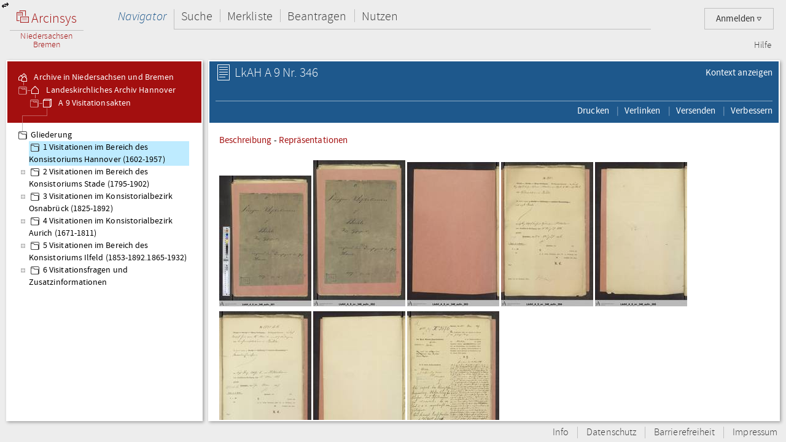

--- FILE ---
content_type: text/html;charset=UTF-8
request_url: https://www.arcinsys.niedersachsen.de/arcinsys/detailAction.action?detailid=v6112687
body_size: 58286
content:
<!DOCTYPE HTML>





<html class="no-js" lang="de">
<head>
<meta http-equiv="Content-Type" content="text/html; charset=utf-8" />







        <script type="text/javascript" src="/arcinsys/struts/js/base/jquery-2.2.4.min.js"></script>
        <script type="text/javascript" src="/arcinsys/struts/js/base/jquery-ui.min.js?s2j=4.0.3"></script>
            <script type="text/javascript"
                    src="/arcinsys/struts/i18n/datepicker-de.min.js?s2j=4.0.3"></script>
<script type="text/javascript" src="/arcinsys/struts/js/plugins/jquery.form.min.js?s2j=4.0.3"></script>
<script type="text/javascript" src="/arcinsys/struts/js/plugins/jquery.subscribe.min.js?s2j=4.0.3"></script>

<script type="text/javascript" src="/arcinsys/struts/js/struts2/jquery.struts2.min.js?s2j=4.0.3"></script>

<script type="text/javascript">
    $(function () {
        jQuery.struts2_jquery.version = "4.0.3";
        jQuery.struts2_jquery.loadAtOnce = true;
        jQuery.scriptPath = "/arcinsys/struts/";
        jQuery.struts2_jquery.local = "de";
        jQuery.struts2_jquery.gridLocal = "de";
        jQuery.struts2_jquery.timeLocal = "de";
        jQuery.struts2_jquery.datatablesLocal = "de";
        jQuery.ajaxSettings.traditional = true;

        jQuery.ajaxSetup({
            cache: false
        });

        jQuery.struts2_jquery.require("js/struts2/jquery.ui.struts2.min.js?s2j=4.0.3");

    });
</script>

        <link id="jquery_theme_link" rel="stylesheet"
              href="/arcinsys/template/themes/bootstrap/jquery-ui.css?s2j=4.0.3"
              type="text/css"/>

<title>LkAH   A 9 Nr. 346 - B&uuml;hle: Visitationsakten - Arcinsys Detailseite</title>

	
	
		<link rel="stylesheet" href="/arcinsys/styles/style.min.css?v=26.10" type="text/css" />
        <link rel="stylesheet" href="/arcinsys/styles/print.css?v=26.10" type="text/css" media="print" />
		<script src="/arcinsys/jscript/script.min.js?v=26.10" type="text/javascript"></script>
	
    <script type="text/javascript">
    $(function() { ArcinsysConfig.init({
    	contextPath : '/arcinsys/',
		ajaxAnzAntragNichtGenehmigt: '/arcinsys/system/ajaxAnzAntragNichtGenehmigt.action',
		ajaxAnzBestellungNoDruckdatum: '/arcinsys/system/ajaxAnzBestellungNoDruckdatum.action'
    }); });
    $.ui.dialog.prototype.options.closeText = '';
    $(function() { 
    	initBadges();
	});
    </script>
	<style>
		 html.js #noscript { display: none; }
		 .no-displaytable .oldbrowserwarning { display: block; }
		 .displaytable .oldbrowserwarning { display: none; }
	</style>
	<script type="text/javascript" src="/arcinsys/jscript/modernizr-custom.js"></script>

	
	 


  
	<link href="/arcinsys/images/arcinsys.png" rel="apple-touch-icon" />
   <link href="/arcinsys/images/favicon.ico?v2" rel="shortcut icon" type="image/x-icon"/>
	<link rel="apple-touch-icon" sizes="180x180" href="/arcinsys/images/favicons/apple-touch-icon.png">
	<link rel="icon" type="image/png" sizes="32x32" href="/arcinsys/images/favicons/favicon-32x32.png">
	<link rel="icon" type="image/png" sizes="16x16" href="/arcinsys/images/favicons/favicon-16x16.png">
	<link rel="manifest" href="/arcinsys/images/favicons/site.webmanifest">
	<link rel="mask-icon" href="/arcinsys/images/favicons/safari-pinned-tab.svg" >
	<meta name="apple-mobile-web-app-title" content="Arcinsys">
	<meta name="application-name" content="Arcinsys">
	<meta name="msapplication-TileColor" content="#fcfcfc">
	<meta name="theme-color" content="#ffffff">
	<meta name="msapplication-config" content="browserconfig.xml" />
	
	
	
	

	<link title="Arcinsys" type="application/opensearchdescription+xml" rel="search" href="/arcinsys/opensearch">
	
	
    
    <meta name="description" content="B&uuml;hle: Visitationsakten, Arcinsys ist ein Archivinformationssystem der Landesarchive Hessen und Niedersachsen mit einer Onlinesuche f&uuml;r Archivalien und Funktionen f&uuml;r alle archivischen Aufgabenbereiche." />

    <script type="text/javascript" >
                var documentTitleForMatomo = "Arcinsys Detailseite - Verzeichnung - LkAH/Bestand 8594/Stueck 6107453/Verzeichnung 6112687";
            </script>
        

</head>
<body>
 <div id="indicator" >
	<div id="navloadergif" style="z-index: 21; width: 200px; height: 20px; margin: auto; position: absolute; top: 0; right: 0; bottom: 0; left: 0; background: none;"><img src="/arcinsys/images/ajax-loader.gif" title="loading" alt="loading"/></div>
 </div>
    
	<div id="hiddenDiv">
		<!-- Menu-Panel begin -->


		
		
		
		
	    	


     







    


    


    


    
    



<div id="menu-panel" class="menu-panel header">
    <h4 class="logo nla">
        <a id="start" href="/arcinsys/extendnavigator.action?id=-1&amp;bezeichnung="><span class="logo-w1"><img src="/arcinsys/images/logo.png"/>&nbsp;Arcinsys</span>
            <span class="logo-line"></span>
            <span class="logo-w2" style="white-space: nowrap">
            
                Niedersachsen<br>Bremen
            
            
            </span></a>
    </h4>
    <div id="top_right_menu" class="user-menu">
    	<div style="float: left;width:40px; padding-right:10px"> 
		</div>
    
    <div style="float: right;">
		
    
        <a href="#" class="user-menu-trigger">
             Anmelden
            <span class="icon-arrow"></span>
            <!--<span class="message-indicator">0</span>-->
        </a>
        <div class="panel">
            <div class="inner">
                <div class="user-actions">
                    <script type="text/javascript">
                    var loginpwCloseButton          = 'Schließen',
                    passwordForgottenUrl            = '/arcinsys/passwordForgotten.action',
                    passwordForgottenTitle          = 'Sie haben Ihr Passwort vergessen?',
                    passwordForgottenSubmitButton   = 'Absenden',
                    registerDialogTitle             = 'Registrierung',
                    registerDialogSubmitButton      = 'Registrieren',
                    imUrl                           = '/arcinsys/im',
                    loginText                       = 'Anmelden',
                    loginAjaxImg                    = '<span class="jumping-dots"><span class="dot-1">.</span><span class="dot-2">.</span><span class="dot-3">.</span></span>';
                    


                    $(function() {
                        
                        initRegisterDialog();
                        initForgotPasswordDialog();

                        $(window).resize(function() {
                            $('#registerclickdialog').dialog('option', 'position', {my: 'center', at: 'center', of: window});
                        });
                        $('#loginusername, #loginpassword').on('keydown', function(e) {
                            if (e.keyCode == 13) {
                            	submitLogin();
                            }
                        });
                        
                        $('#pwdforgottenclickdialog').on('keydown', function(e) {
                        	if ($(e.target).attr('name') === 'userName' && e.keyCode == 13) {
                        		forgotPasswordSubmit();
                        		return false;
                        	}
                        });
                        
                        
                    });
                    
                    function showLoginServerUnavailable() {
                    	$('#loginShowUnavailable').show();
                    	$('#loginbutton').html(loginText).attr('disabled', false);
                    }
                    
                    function submitLogin() {                    	
                    	$('#loginbutton').html(loginAjaxImg).attr('disabled', true);

                    	$.get(imUrl)
                        .done(function(data) {
                            if (data  && data.imtoken) {
                               $('#csrf_token').val(data.imtoken).attr('name', data.imname);
                               $('#f1').submit();
                            } else {
                                showLoginServerUnavailable();
                            }
                        })
                        .fail(function() {
                            showLoginServerUnavailable();
                        });
                    }
                    </script>
                    <div id="registerclickdialog"> </div>
                    <p><a href="#" onClick="initRegisterDialog(); openRegisterDialog('/arcinsys/');">Registrieren</a></p>
                    <div id="pwdforgottenclickdialog"> </div>
                    <p><a href="#" onClick="initForgotPasswordDialog(); openForgotPasswordDialog();">Passwort vergessen</a></p>
                    
                    
                        
                    

                    <div style="display:none;">
                    <div id="loginclickdialog"
>

                        <form name='f1' action="/arcinsys/login" method="post" id="f1">
                            <input type="hidden" id="csrf_token" name="_csrf"/>
                            
                            <div id="loginShowUnavailable" style="display: none;">
                                <div   class="ui-state-error ui-corner-all" style="margin-bottom: 0px;">
                                <p><span class="ui-icon ui-icon-alert" style="float: left; margin-right: .3em;"></span>
                                     &nbsp;Server reagiert nicht, bitte versuchen Sie es später erneut.
                                </p>
                                </div>
                            </div>
                            <fieldset class="formfieldset" style="margin-top: 0">
                               <div class="grid-row">
                                   <div class="grid-col c3-3">
                                       <p class="field-text">
                                           <label>Bitte geben Sie Ihre Anwenderkennung ein.</label>
                                           <input type="text" size="54" maxlength="50" name="username" id="loginusername"/>
                                       </p>
                                   </div>
                               </div>
                               <div class="grid-row">
                                   <div class="grid-col c3-3">
                                       <p class="field-text">
                                           <label>
                                                <span style="float: left; margin-bottom: 0.307145em">Passwort</span>
                                                <span style="float: right; margin-bottom: 0.307145em">
                                                    <a href="#" onclick="$('#loginclickdialog').dialog('close'); initForgotPasswordDialog(); openForgotPasswordDialog();" tabindex="-1">
                                                        Passwort vergessen?
                                                    </a>
                                                </span>
                                                <span style="clear: both; margin-bottom: 0.307145em"></span>
                                           </label>
                                           <input type="password"  size="54" maxlength="20" name="password" id="loginpassword" />
                                       </p>
                                   </div>
                               </div>
                            </fieldset>
                        </form>
                    </div>
<script type='text/javascript'>
jQuery(document).ready(function () { 
	var options_loginclickdialog = {};
	options_loginclickdialog.height = "auto";
	options_loginclickdialog.width = "auto";
	options_loginclickdialog.minHeight = 260;
	options_loginclickdialog.title = "Anmeldung";
	options_loginclickdialog.buttons = [{ 'text' : 'Anmelden', 'click' : function() { submitLogin(); }, 'id' : 'loginbutton' }];
	options_loginclickdialog.resizable = true;
	options_loginclickdialog.autoOpen = false;
	options_loginclickdialog.modal = true;
	options_loginclickdialog.onclosetopics = "dialogclosetopic";
	options_loginclickdialog.jqueryaction = "dialog";
	options_loginclickdialog.id = "loginclickdialog";
	options_loginclickdialog.href = "#";

jQuery.struts2_jquery_ui.bind(jQuery('#loginclickdialog'),options_loginclickdialog);

 });  
</script>

                    </div>
                    <p><a id="login_link" onCloseTopics="dialogclosetopic">
                      Anmelden
                      </a>
<script type='text/javascript'>
jQuery(document).ready(function () { 
	var options_login_link = {};
	options_login_link.opendialog = "loginclickdialog";
	options_login_link.jqueryaction = "anchor";
	options_login_link.id = "login_link";
	options_login_link.href = "#";

jQuery.struts2_jquery.bind(jQuery('#login_link'),options_login_link);

 });  
</script></p>
                </div>
            </div>
        </div>
    </div>
    </div>

    <div id="top_left_menu" class="nav-container">
        <ul class="nav-main cf">
            <li>
                <a id="navigator" href="/arcinsys/start.action">Navigator</a>
                <div class="panel nothover">
                    <ul class="nav-sub cf">
                        <li class="hidden"><a id="detail" href="/arcinsys/detailAction.action"></a></li>
                        <li class="hidden"><a id="startMenu" href="/arcinsys/detailAction.action"></a></li>
                    </ul>
                </div>
            </li>
            <li>
                <a id="suche" href="/arcinsys/einfachesuche.action">Suche</a>
                <div class="panel">
                    <ul class="nav-sub cf">
                        <li>
                            <a id="einfachesuche" href="/arcinsys/einfachesuche.action">Einfache Suche</a>
                        </li>
                         <li>
                            <a id="signatursuche" href="/arcinsys/signatursuche.action">Signatur-Suche</a>
                        </li>
                        <li>
                            <a id="expertsuche" href="/arcinsys/expertsuchenStart.action?navigatorid=0">Erweiterte Suche</a>
                        </li>
                        <li class="hidden">
                            <a id="sucheresult" href="/arcinsys/detailAction.action"></a>
                        </li>
                        <li class="hidden">
                            <a id="einfachsuchen" href="/arcinsys/detailAction.action"></a>
                        </li>
                    </ul>
                </div>
            </li>
            <li>
                <a id="bestellen" href="/arcinsys/nutzer/merkzettel.action">Merkliste</a>
            </li>
            <li>
                <a id="antrag" href="/arcinsys/nutzer/meineNutzungsAntraege.action">Beantragen</a>
            </li>
            <li>
                <a id="lesesaal" href="/arcinsys/nutzer/meineBestellungen.action">Nutzen</a>
            </li>
        </ul>
    </div>
    <div class="nav-meta-container">
        <ul class="nav-meta">
            <li><a id="helpwizard" href="/arcinsys/helpwizard.action">Hilfe</a></li>
        </ul>
    </div>
</div>
<script type="text/javascript">
		$.subscribe('dialogclosetopic', function(event, data) {
               var el = document.getElementById("loginError");
               if (el) {
            	   $(el).remove();
               }
    	});
	</script>


		

		<!-- Menu-Panel end -->
		<a href="javascript:toggleVisibility()" class="ui-corner-all ui-icon ui-icon-transferthick-e-w dialogButtonClass1"></a>
		<!-- Navigation-Panel begin -->

		
			<div id="navigation-panel" class="navigation-panel navigation-panel-open">
				






	


	


        
        


        
        


    


<div class="navigation-panel-header">
	<div id="contextpath" style="display:none">/arcinsys/</div>
	<ul class="breadcrumb-tree">
		<li>
			<a href="/arcinsys/extendnavigator.action?id=-1&amp;bezeichnung="><ins class="jstree-icon-custom"></ins>
				Archive in Niedersachsen und Bremen</a>
		</li>
		
			<li>
				<a href="/arcinsys/extendnavigator.action?id=-2&amp;bezeichnung=" class="jstree-top-custom"><ins class="jstree-icon-custom-archiv"></ins>
					Landeskirchliches Archiv Hannover</a>
			</li>
		
		
			<li>
				<a href="/arcinsys/detailAction.action?detailid=b8594" class="jstree-top-custom" title="Detailseite"><ins class="jstree-icon-custom-bestand"></ins>
					A 9  Visitationsakten</a>
			</li>
		
	</ul>
</div>
<div id="selected_node" style="display:none">g272035</div>
<script type='text/javascript'>
jQuery(document).ready(function () { 
	jQuery.struts2_jquery.require("js/struts2/jquery.tree.struts2"+jQuery.struts2_jquery.minSuffix+".js");
 });
</script>
<div id="navigation">
	<ul>
	</ul>
</div>
<script type='text/javascript'>
jQuery(document).ready(function () { 
	var options_navigation = {};
	options_navigation.url = "/arcinsys/navigatorjson.action?suggestedgid=";
	options_navigation.nodeHref = "/arcinsys/ajaxlist.action?page=1";
	options_navigation.nodeHrefParamName = "nodeid";

	options_navigation.jqueryaction = "tree";
	options_navigation.id = "navigation";

	jQuery.struts2_jquery_tree.bind(jQuery('#navigation'),options_navigation);
 });
</script>

<script type="text/javascript">
var runOnceNavLoadComplete = false;
$(document).ready(function() {
	$.jstree.defaults.core.themes.url = false;
	$.jstree.defaults.core.themes.name = "custom";
	$('#navigation').addClass("jstree-custom").removeClass("jstree-default");
    
    var navigatorAjaxUrl = '/arcinsys/ajaxlist.action?page=1&nodeid=';
    $('#navigation').on('select_node.jstree', function(evt, data) { 
    	showIndicateDiv();
    	closePopover();
    	destroyDialogs();
    	 
    	var id = data.node.a_attr["data-aid"]; 
    	$('#data-panel').load(navigatorAjaxUrl + id, function() {
    		hideIndicatorDiv();
            refreshTableToogleOnClick();
    	});
    	
    	
    	if (data.instance.get_parent(data.node) !== '#') {
    		   data.instance.toggle_node(data.node);
    	}
    });    
    
    
    $('#navigation').on('ready.jstree', function(evt, data) {
        var selectedNode = $('#selected_node').text();
        if(selectedNode.length > 0 && !runOnceNavLoadComplete) {
            var node = $('#' + selectedNode + ' > a:first');
            node.addClass('jstree-clicked');
            runOnceNavLoadComplete = true;
        }	
    });


});
</script>

			</div>
		
		
		
		<!-- Navigation-Panel end -->
		<!-- Data-Panel begin -->

		
			<div id="data-panel" class="data-panel data-panel-normal">
				
    <input type="hidden" name="pageName" value="detail" id="pageName"/><div class="data-panel-header">

        <div class="content-header-first-row">
            <div class="page-tools">
                <ul class="cf">
                    <li>
                            <a href="/arcinsys/list.action?nodeid=g272035&page=1"><span class="ui-button-text"> Kontext anzeigen</span></a></li>
                    </ul>
            </div>

            <div class="content-title">
                <h1>
                    <span class="icon-26-light-verzeichnung"></span>
                        LkAH   A 9 Nr. 346</h1>
            </div>
        </div>

        <div class="content-header-second-row">
        <div class="content-tools">
            <ul class="cf">
                <li>
                    <a href="/arcinsys/windowprintdetail.action?detailid=v6112687" target="_blank"><span class="ui-button-text"> Drucken</span></a></li>
                <li>
                    <div style="display:none;">
                    <div id="verlinkenDialog"
>
<fieldset class="formfieldset">
                            <div class="grid-row">
                                <div class="grid-col c3-3">
                                    <p class="field-text">
                                        <input type="text" value="https://www.arcinsys.niedersachsen.de/arcinsys/detailAction?detailid=v6112687" id="verlinkenInput" size="48"
                                        onclick="this.select();" readonly="readonly">
                                    </p>
                                    <button class="formbutton clipboard" data-clipboard-target="#verlinkenInput" title="Kopiert den Link in die Zwischenablage">
                                        <span class="copytext" data-text-default="Link kopieren" data-text-copied="Link kopiert!">Link kopieren</span>&nbsp;
                                        <img src="/arcinsys/images/Submit_20_gruen.png" alt="Link kopiert!" class="clipboard_img" style="display: none; margin-bottom: -5px;"/>
                                    </button>
                                </div>
                            </div>
                        </fieldset>
                    </div>
<script type='text/javascript'>
jQuery(document).ready(function () { 
	var options_verlinkenDialog = {};
	options_verlinkenDialog.width = 450;
	options_verlinkenDialog.minWidth = 300;
	options_verlinkenDialog.title = "Mit dieser Seite verlinken";
	options_verlinkenDialog.buttons = [{'text': 'Schließen', 'click': function() { $('#verlinkenDialog').dialog('close'); resetCopyButton(); }, 'class': 'linkToButtonGrey' }];
	options_verlinkenDialog.autoOpen = false;
	options_verlinkenDialog.modal = true;
	options_verlinkenDialog.jqueryaction = "dialog";
	options_verlinkenDialog.id = "verlinkenDialog";
	options_verlinkenDialog.href = "#";

jQuery.struts2_jquery_ui.bind(jQuery('#verlinkenDialog'),options_verlinkenDialog);

 });  
</script>
</div>
                    <a id="anchor_328708130"><span class="ui-button-text"> Verlinken</span>
                    </a>
<script type='text/javascript'>
jQuery(document).ready(function () { 
	var options_anchor_328708130 = {};
	options_anchor_328708130.opendialog = "verlinkenDialog";
	options_anchor_328708130.jqueryaction = "anchor";
	options_anchor_328708130.id = "anchor_328708130";
	options_anchor_328708130.href = "#";

jQuery.struts2_jquery.bind(jQuery('#anchor_328708130'),options_anchor_328708130);

 });  
</script></li>
                <li>
                    <div id="versendenDialog"> </div>
                    <a href="#" id="openVersendenDialog">
                        <span class="ui-button-text"> Versenden</span>
                    </a>
                </li>
                <li>
                    <div id="verbessernDialog"> </div>
                    <a href="#" id="openVerbessernDialog">
                        <span class="ui-button-text"> Verbessern</span>
                    </a>
                </li>
                </ul>
        </div>
        </div>
    </div>

    <div class="data-panel-content">

         <span id='merkenerrorID_0' onclick='cleanMsg("merkenerrorID_0")'></span>
        <span id='errorID_1' onclick='cleanMsg("errorID_1")'></span>

        <div id="merkenMsg"></div>
        <div id="detailjumplinks">
            <a href="#metaheader">Beschreibung</a>
            
                - <a href="#repheader">Repräsentationen</a>
            </div>
        




    
        
    





    
    <div class="cf divWorkingArea digidiv">
        <div class="digiDivUpperContainer">
            
                
                
                    <a href="/arcinsys/digitalisatViewer.action?detailid=v6112687&selectId=16578341" title="Arcinsys Betrachter im neuen Fenster öffnen" target="_blank" data-idx="0" >
                        <img src="https://www.arcinsys-digitalisate.niedersachsen.de/lkah/a_9/nr._346/thumbs/lkah_a_9_nr._346_aufn._001.jpg"/>
                    </a>
                
                
            
                
                
                    <a href="/arcinsys/digitalisatViewer.action?detailid=v6112687&selectId=16578270" title="Arcinsys Betrachter im neuen Fenster öffnen" target="_blank" data-idx="1" >
                        <img src="https://www.arcinsys-digitalisate.niedersachsen.de/lkah/a_9/nr._346/thumbs/lkah_a_9_nr._346_aufn._002.jpg"/>
                    </a>
                
                
            
                
                
                    <a href="/arcinsys/digitalisatViewer.action?detailid=v6112687&selectId=16578378" title="Arcinsys Betrachter im neuen Fenster öffnen" target="_blank" data-idx="2" >
                        <img src="https://www.arcinsys-digitalisate.niedersachsen.de/lkah/a_9/nr._346/thumbs/lkah_a_9_nr._346_aufn._003.jpg"/>
                    </a>
                
                
            
                
                
                    <a href="/arcinsys/digitalisatViewer.action?detailid=v6112687&selectId=16578294" title="Arcinsys Betrachter im neuen Fenster öffnen" target="_blank" data-idx="3" >
                        <img src="https://www.arcinsys-digitalisate.niedersachsen.de/lkah/a_9/nr._346/thumbs/lkah_a_9_nr._346_aufn._004.jpg"/>
                    </a>
                
                
            
                
                
                    <a href="/arcinsys/digitalisatViewer.action?detailid=v6112687&selectId=16578237" title="Arcinsys Betrachter im neuen Fenster öffnen" target="_blank" data-idx="4" >
                        <img src="https://www.arcinsys-digitalisate.niedersachsen.de/lkah/a_9/nr._346/thumbs/lkah_a_9_nr._346_aufn._005.jpg"/>
                    </a>
                
                
            
                
                
                    <a href="/arcinsys/digitalisatViewer.action?detailid=v6112687&selectId=16578345" title="Arcinsys Betrachter im neuen Fenster öffnen" target="_blank" data-idx="5" >
                        <img src="https://www.arcinsys-digitalisate.niedersachsen.de/lkah/a_9/nr._346/thumbs/lkah_a_9_nr._346_aufn._006.jpg"/>
                    </a>
                
                
            
                
                
                    <a href="/arcinsys/digitalisatViewer.action?detailid=v6112687&selectId=16578476" title="Arcinsys Betrachter im neuen Fenster öffnen" target="_blank" data-idx="6" >
                        <img src="https://www.arcinsys-digitalisate.niedersachsen.de/lkah/a_9/nr._346/thumbs/lkah_a_9_nr._346_aufn._007.jpg"/>
                    </a>
                
                
            
                
                
                    <a href="/arcinsys/digitalisatViewer.action?detailid=v6112687&selectId=16578239" title="Arcinsys Betrachter im neuen Fenster öffnen" target="_blank" data-idx="7" >
                        <img src="https://www.arcinsys-digitalisate.niedersachsen.de/lkah/a_9/nr._346/thumbs/lkah_a_9_nr._346_aufn._008.jpg"/>
                    </a>
                
                
            
                
                
                
                    
                        
                        <div>
                            <a href="#" title="Alle Digitalisate anzeigen..." onClick="showDigitalisate(this)">
                                Alle Digitalisate anzeigen...
                            </a>
                            <script type="text/javascript">
                                function showDigitalisate(l) {
                                    $('.digiDivUpperContainer img').each(function(item) {$(this).attr('src', $(this).data('src')).show();});
                                    $(l).parent().hide();
                                    //
                                    $('#buttonMoreDigitalisate').append('<p>Weitere Digitalisate finden Sie mit einem Klick auf den Button.</p>');
                                    //
                                }
                            </script>
                        </div>
                    
                    <a href="/arcinsys/digitalisatViewer.action?detailid=v6112687&selectId=16578509" title="Arcinsys Betrachter im neuen Fenster öffnen" target="_blank" data-idx="8">
                        <img data-src="https://www.arcinsys-digitalisate.niedersachsen.de/lkah/a_9/nr._346/thumbs/lkah_a_9_nr._346_aufn._009.jpg" style="display:none;"/>
                    </a>
                
            
                
                
                
                    
                    <a href="/arcinsys/digitalisatViewer.action?detailid=v6112687&selectId=16578526" title="Arcinsys Betrachter im neuen Fenster öffnen" target="_blank" data-idx="9">
                        <img data-src="https://www.arcinsys-digitalisate.niedersachsen.de/lkah/a_9/nr._346/thumbs/lkah_a_9_nr._346_aufn._010.jpg" style="display:none;"/>
                    </a>
                
            
                
                
                
                    
                    <a href="/arcinsys/digitalisatViewer.action?detailid=v6112687&selectId=16578314" title="Arcinsys Betrachter im neuen Fenster öffnen" target="_blank" data-idx="10">
                        <img data-src="https://www.arcinsys-digitalisate.niedersachsen.de/lkah/a_9/nr._346/thumbs/lkah_a_9_nr._346_aufn._011.jpg" style="display:none;"/>
                    </a>
                
            
                
                
                
                    
                    <a href="/arcinsys/digitalisatViewer.action?detailid=v6112687&selectId=16578305" title="Arcinsys Betrachter im neuen Fenster öffnen" target="_blank" data-idx="11">
                        <img data-src="https://www.arcinsys-digitalisate.niedersachsen.de/lkah/a_9/nr._346/thumbs/lkah_a_9_nr._346_aufn._012.jpg" style="display:none;"/>
                    </a>
                
            
                
                
                
                    
                    <a href="/arcinsys/digitalisatViewer.action?detailid=v6112687&selectId=16578260" title="Arcinsys Betrachter im neuen Fenster öffnen" target="_blank" data-idx="12">
                        <img data-src="https://www.arcinsys-digitalisate.niedersachsen.de/lkah/a_9/nr._346/thumbs/lkah_a_9_nr._346_aufn._013.jpg" style="display:none;"/>
                    </a>
                
            
                
                
                
                    
                    <a href="/arcinsys/digitalisatViewer.action?detailid=v6112687&selectId=16578529" title="Arcinsys Betrachter im neuen Fenster öffnen" target="_blank" data-idx="13">
                        <img data-src="https://www.arcinsys-digitalisate.niedersachsen.de/lkah/a_9/nr._346/thumbs/lkah_a_9_nr._346_aufn._014.jpg" style="display:none;"/>
                    </a>
                
            
                
                
                
                    
                    <a href="/arcinsys/digitalisatViewer.action?detailid=v6112687&selectId=16578431" title="Arcinsys Betrachter im neuen Fenster öffnen" target="_blank" data-idx="14">
                        <img data-src="https://www.arcinsys-digitalisate.niedersachsen.de/lkah/a_9/nr._346/thumbs/lkah_a_9_nr._346_aufn._015.jpg" style="display:none;"/>
                    </a>
                
            
                
                
                
                    
                    <a href="/arcinsys/digitalisatViewer.action?detailid=v6112687&selectId=16578303" title="Arcinsys Betrachter im neuen Fenster öffnen" target="_blank" data-idx="15">
                        <img data-src="https://www.arcinsys-digitalisate.niedersachsen.de/lkah/a_9/nr._346/thumbs/lkah_a_9_nr._346_aufn._016.jpg" style="display:none;"/>
                    </a>
                
            
                
                
                
                    
                    <a href="/arcinsys/digitalisatViewer.action?detailid=v6112687&selectId=16578344" title="Arcinsys Betrachter im neuen Fenster öffnen" target="_blank" data-idx="16">
                        <img data-src="https://www.arcinsys-digitalisate.niedersachsen.de/lkah/a_9/nr._346/thumbs/lkah_a_9_nr._346_aufn._017.jpg" style="display:none;"/>
                    </a>
                
            
                
                
                
                    
                    <a href="/arcinsys/digitalisatViewer.action?detailid=v6112687&selectId=16578272" title="Arcinsys Betrachter im neuen Fenster öffnen" target="_blank" data-idx="17">
                        <img data-src="https://www.arcinsys-digitalisate.niedersachsen.de/lkah/a_9/nr._346/thumbs/lkah_a_9_nr._346_aufn._018.jpg" style="display:none;"/>
                    </a>
                
            
                
                
                
                    
                    <a href="/arcinsys/digitalisatViewer.action?detailid=v6112687&selectId=16578424" title="Arcinsys Betrachter im neuen Fenster öffnen" target="_blank" data-idx="18">
                        <img data-src="https://www.arcinsys-digitalisate.niedersachsen.de/lkah/a_9/nr._346/thumbs/lkah_a_9_nr._346_aufn._019.jpg" style="display:none;"/>
                    </a>
                
            
                
                
                
                    
                    <a href="/arcinsys/digitalisatViewer.action?detailid=v6112687&selectId=16578479" title="Arcinsys Betrachter im neuen Fenster öffnen" target="_blank" data-idx="19">
                        <img data-src="https://www.arcinsys-digitalisate.niedersachsen.de/lkah/a_9/nr._346/thumbs/lkah_a_9_nr._346_aufn._020.jpg" style="display:none;"/>
                    </a>
                
            
                
                
                
                    
                    <a href="/arcinsys/digitalisatViewer.action?detailid=v6112687&selectId=16578503" title="Arcinsys Betrachter im neuen Fenster öffnen" target="_blank" data-idx="20">
                        <img data-src="https://www.arcinsys-digitalisate.niedersachsen.de/lkah/a_9/nr._346/thumbs/lkah_a_9_nr._346_aufn._021.jpg" style="display:none;"/>
                    </a>
                
            
                
                
                
                    
                    <a href="/arcinsys/digitalisatViewer.action?detailid=v6112687&selectId=16578400" title="Arcinsys Betrachter im neuen Fenster öffnen" target="_blank" data-idx="21">
                        <img data-src="https://www.arcinsys-digitalisate.niedersachsen.de/lkah/a_9/nr._346/thumbs/lkah_a_9_nr._346_aufn._022.jpg" style="display:none;"/>
                    </a>
                
            
                
                
                
                    
                    <a href="/arcinsys/digitalisatViewer.action?detailid=v6112687&selectId=16578273" title="Arcinsys Betrachter im neuen Fenster öffnen" target="_blank" data-idx="22">
                        <img data-src="https://www.arcinsys-digitalisate.niedersachsen.de/lkah/a_9/nr._346/thumbs/lkah_a_9_nr._346_aufn._023.jpg" style="display:none;"/>
                    </a>
                
            
                
                
                
                    
                    <a href="/arcinsys/digitalisatViewer.action?detailid=v6112687&selectId=16578355" title="Arcinsys Betrachter im neuen Fenster öffnen" target="_blank" data-idx="23">
                        <img data-src="https://www.arcinsys-digitalisate.niedersachsen.de/lkah/a_9/nr._346/thumbs/lkah_a_9_nr._346_aufn._024.jpg" style="display:none;"/>
                    </a>
                
            
                
                
                
                    
                    <a href="/arcinsys/digitalisatViewer.action?detailid=v6112687&selectId=16578419" title="Arcinsys Betrachter im neuen Fenster öffnen" target="_blank" data-idx="24">
                        <img data-src="https://www.arcinsys-digitalisate.niedersachsen.de/lkah/a_9/nr._346/thumbs/lkah_a_9_nr._346_aufn._025.jpg" style="display:none;"/>
                    </a>
                
            
                
                
                
                    
                    <a href="/arcinsys/digitalisatViewer.action?detailid=v6112687&selectId=16578236" title="Arcinsys Betrachter im neuen Fenster öffnen" target="_blank" data-idx="25">
                        <img data-src="https://www.arcinsys-digitalisate.niedersachsen.de/lkah/a_9/nr._346/thumbs/lkah_a_9_nr._346_aufn._026.jpg" style="display:none;"/>
                    </a>
                
            
                
                
                
                    
                    <a href="/arcinsys/digitalisatViewer.action?detailid=v6112687&selectId=16578451" title="Arcinsys Betrachter im neuen Fenster öffnen" target="_blank" data-idx="26">
                        <img data-src="https://www.arcinsys-digitalisate.niedersachsen.de/lkah/a_9/nr._346/thumbs/lkah_a_9_nr._346_aufn._027.jpg" style="display:none;"/>
                    </a>
                
            
                
                
                
                    
                    <a href="/arcinsys/digitalisatViewer.action?detailid=v6112687&selectId=16578251" title="Arcinsys Betrachter im neuen Fenster öffnen" target="_blank" data-idx="27">
                        <img data-src="https://www.arcinsys-digitalisate.niedersachsen.de/lkah/a_9/nr._346/thumbs/lkah_a_9_nr._346_aufn._028.jpg" style="display:none;"/>
                    </a>
                
            
                
                
                
                    
                    <a href="/arcinsys/digitalisatViewer.action?detailid=v6112687&selectId=16578483" title="Arcinsys Betrachter im neuen Fenster öffnen" target="_blank" data-idx="28">
                        <img data-src="https://www.arcinsys-digitalisate.niedersachsen.de/lkah/a_9/nr._346/thumbs/lkah_a_9_nr._346_aufn._029.jpg" style="display:none;"/>
                    </a>
                
            
                
                
                
                    
                    <a href="/arcinsys/digitalisatViewer.action?detailid=v6112687&selectId=16578447" title="Arcinsys Betrachter im neuen Fenster öffnen" target="_blank" data-idx="29">
                        <img data-src="https://www.arcinsys-digitalisate.niedersachsen.de/lkah/a_9/nr._346/thumbs/lkah_a_9_nr._346_aufn._030.jpg" style="display:none;"/>
                    </a>
                
            
                
                
                
                    
                    <a href="/arcinsys/digitalisatViewer.action?detailid=v6112687&selectId=16578416" title="Arcinsys Betrachter im neuen Fenster öffnen" target="_blank" data-idx="30">
                        <img data-src="https://www.arcinsys-digitalisate.niedersachsen.de/lkah/a_9/nr._346/thumbs/lkah_a_9_nr._346_aufn._031.jpg" style="display:none;"/>
                    </a>
                
            
                
                
                
                    
                    <a href="/arcinsys/digitalisatViewer.action?detailid=v6112687&selectId=16578478" title="Arcinsys Betrachter im neuen Fenster öffnen" target="_blank" data-idx="31">
                        <img data-src="https://www.arcinsys-digitalisate.niedersachsen.de/lkah/a_9/nr._346/thumbs/lkah_a_9_nr._346_aufn._032.jpg" style="display:none;"/>
                    </a>
                
            
                
                
                
                    
                    <a href="/arcinsys/digitalisatViewer.action?detailid=v6112687&selectId=16578279" title="Arcinsys Betrachter im neuen Fenster öffnen" target="_blank" data-idx="32">
                        <img data-src="https://www.arcinsys-digitalisate.niedersachsen.de/lkah/a_9/nr._346/thumbs/lkah_a_9_nr._346_aufn._033.jpg" style="display:none;"/>
                    </a>
                
            
                
                
                
                    
                    <a href="/arcinsys/digitalisatViewer.action?detailid=v6112687&selectId=16578335" title="Arcinsys Betrachter im neuen Fenster öffnen" target="_blank" data-idx="33">
                        <img data-src="https://www.arcinsys-digitalisate.niedersachsen.de/lkah/a_9/nr._346/thumbs/lkah_a_9_nr._346_aufn._034.jpg" style="display:none;"/>
                    </a>
                
            
                
                
                
                    
                    <a href="/arcinsys/digitalisatViewer.action?detailid=v6112687&selectId=16578352" title="Arcinsys Betrachter im neuen Fenster öffnen" target="_blank" data-idx="34">
                        <img data-src="https://www.arcinsys-digitalisate.niedersachsen.de/lkah/a_9/nr._346/thumbs/lkah_a_9_nr._346_aufn._035.jpg" style="display:none;"/>
                    </a>
                
            
                
                
                
                    
                    <a href="/arcinsys/digitalisatViewer.action?detailid=v6112687&selectId=16578393" title="Arcinsys Betrachter im neuen Fenster öffnen" target="_blank" data-idx="35">
                        <img data-src="https://www.arcinsys-digitalisate.niedersachsen.de/lkah/a_9/nr._346/thumbs/lkah_a_9_nr._346_aufn._036.jpg" style="display:none;"/>
                    </a>
                
            
                
                
                
                    
                    <a href="/arcinsys/digitalisatViewer.action?detailid=v6112687&selectId=16578422" title="Arcinsys Betrachter im neuen Fenster öffnen" target="_blank" data-idx="36">
                        <img data-src="https://www.arcinsys-digitalisate.niedersachsen.de/lkah/a_9/nr._346/thumbs/lkah_a_9_nr._346_aufn._037.jpg" style="display:none;"/>
                    </a>
                
            
                
                
                
                    
                    <a href="/arcinsys/digitalisatViewer.action?detailid=v6112687&selectId=16578280" title="Arcinsys Betrachter im neuen Fenster öffnen" target="_blank" data-idx="37">
                        <img data-src="https://www.arcinsys-digitalisate.niedersachsen.de/lkah/a_9/nr._346/thumbs/lkah_a_9_nr._346_aufn._038.jpg" style="display:none;"/>
                    </a>
                
            
                
                
                
                    
                    <a href="/arcinsys/digitalisatViewer.action?detailid=v6112687&selectId=16578470" title="Arcinsys Betrachter im neuen Fenster öffnen" target="_blank" data-idx="38">
                        <img data-src="https://www.arcinsys-digitalisate.niedersachsen.de/lkah/a_9/nr._346/thumbs/lkah_a_9_nr._346_aufn._039.jpg" style="display:none;"/>
                    </a>
                
            
                
                
                
                    
                    <a href="/arcinsys/digitalisatViewer.action?detailid=v6112687&selectId=16578436" title="Arcinsys Betrachter im neuen Fenster öffnen" target="_blank" data-idx="39">
                        <img data-src="https://www.arcinsys-digitalisate.niedersachsen.de/lkah/a_9/nr._346/thumbs/lkah_a_9_nr._346_aufn._040.jpg" style="display:none;"/>
                    </a>
                
            
                
                
                
                    
                    <a href="/arcinsys/digitalisatViewer.action?detailid=v6112687&selectId=16578511" title="Arcinsys Betrachter im neuen Fenster öffnen" target="_blank" data-idx="40">
                        <img data-src="https://www.arcinsys-digitalisate.niedersachsen.de/lkah/a_9/nr._346/thumbs/lkah_a_9_nr._346_aufn._041.jpg" style="display:none;"/>
                    </a>
                
            
                
                
                
                    
                    <a href="/arcinsys/digitalisatViewer.action?detailid=v6112687&selectId=16578339" title="Arcinsys Betrachter im neuen Fenster öffnen" target="_blank" data-idx="41">
                        <img data-src="https://www.arcinsys-digitalisate.niedersachsen.de/lkah/a_9/nr._346/thumbs/lkah_a_9_nr._346_aufn._042.jpg" style="display:none;"/>
                    </a>
                
            
                
                
                
                    
                    <a href="/arcinsys/digitalisatViewer.action?detailid=v6112687&selectId=16578363" title="Arcinsys Betrachter im neuen Fenster öffnen" target="_blank" data-idx="42">
                        <img data-src="https://www.arcinsys-digitalisate.niedersachsen.de/lkah/a_9/nr._346/thumbs/lkah_a_9_nr._346_aufn._043.jpg" style="display:none;"/>
                    </a>
                
            
                
                
                
                    
                    <a href="/arcinsys/digitalisatViewer.action?detailid=v6112687&selectId=16578230" title="Arcinsys Betrachter im neuen Fenster öffnen" target="_blank" data-idx="43">
                        <img data-src="https://www.arcinsys-digitalisate.niedersachsen.de/lkah/a_9/nr._346/thumbs/lkah_a_9_nr._346_aufn._044.jpg" style="display:none;"/>
                    </a>
                
            
                
                
                
                    
                    <a href="/arcinsys/digitalisatViewer.action?detailid=v6112687&selectId=16578317" title="Arcinsys Betrachter im neuen Fenster öffnen" target="_blank" data-idx="44">
                        <img data-src="https://www.arcinsys-digitalisate.niedersachsen.de/lkah/a_9/nr._346/thumbs/lkah_a_9_nr._346_aufn._045.jpg" style="display:none;"/>
                    </a>
                
            
                
                
                
                    
                    <a href="/arcinsys/digitalisatViewer.action?detailid=v6112687&selectId=16578417" title="Arcinsys Betrachter im neuen Fenster öffnen" target="_blank" data-idx="45">
                        <img data-src="https://www.arcinsys-digitalisate.niedersachsen.de/lkah/a_9/nr._346/thumbs/lkah_a_9_nr._346_aufn._046.jpg" style="display:none;"/>
                    </a>
                
            
                
                
                
                    
                    <a href="/arcinsys/digitalisatViewer.action?detailid=v6112687&selectId=16578263" title="Arcinsys Betrachter im neuen Fenster öffnen" target="_blank" data-idx="46">
                        <img data-src="https://www.arcinsys-digitalisate.niedersachsen.de/lkah/a_9/nr._346/thumbs/lkah_a_9_nr._346_aufn._047.jpg" style="display:none;"/>
                    </a>
                
            
                
                
                
                    
                    <a href="/arcinsys/digitalisatViewer.action?detailid=v6112687&selectId=16578399" title="Arcinsys Betrachter im neuen Fenster öffnen" target="_blank" data-idx="47">
                        <img data-src="https://www.arcinsys-digitalisate.niedersachsen.de/lkah/a_9/nr._346/thumbs/lkah_a_9_nr._346_aufn._048.jpg" style="display:none;"/>
                    </a>
                
            
                
                
                
                    
                    <a href="/arcinsys/digitalisatViewer.action?detailid=v6112687&selectId=16578532" title="Arcinsys Betrachter im neuen Fenster öffnen" target="_blank" data-idx="48">
                        <img data-src="https://www.arcinsys-digitalisate.niedersachsen.de/lkah/a_9/nr._346/thumbs/lkah_a_9_nr._346_aufn._049.jpg" style="display:none;"/>
                    </a>
                
            
                
                
                
                    
                    <a href="/arcinsys/digitalisatViewer.action?detailid=v6112687&selectId=16578521" title="Arcinsys Betrachter im neuen Fenster öffnen" target="_blank" data-idx="49">
                        <img data-src="https://www.arcinsys-digitalisate.niedersachsen.de/lkah/a_9/nr._346/thumbs/lkah_a_9_nr._346_aufn._050.jpg" style="display:none;"/>
                    </a>
                
            
        </div>
        <div class="cf divWorkingArea digidiv" id="buttonMoreDigitalisate">
            <a href="/arcinsys/digitalisatViewer.action?detailid=v6112687" target="_blank" class="linkToButtonBlue" title=""><img src="/arcinsys/images/dfg_placeholder.png"/>Digitalisate öffnen</a>
        </div>
        
    </div>


<div class="cf divWorkingArea">
                <h4 class="h4Class">
                    <a id="metaheader">Beschreibung: Verzeichnung</a>
                </h4>
                <p class="detailGruppeTitel">
                            Identifikation</p>
                    <p class="detailElementTitel">
                            Titel&nbsp;
                            </p>
                    <p class="detailBeschreibung">
                        Bühle: Visitationsakten</p>
                    <p class="detailElementTitel">
                            Laufzeit&nbsp;
                            </p>
                    <p class="detailBeschreibung">
                        1886-1900</p>
                    </div>
        


<!-- Repräsentationen -->
        <div class="cf divWorkingArea">
                <h4 class="h4Class">
                    <a id="repheader">Repräsentationen</a>
                </h4>
                <table style="width: 95%;" class="ListTable repraesentationTable">
                    <thead class="listThead">
                        <tr>
                            <th style="text-align: left">Aktion</th>
                            <th style="text-align: left">Typ</th>
                            <th style="text-align: left">Bezeichnung</th>
                            <th style="text-align: left">Zugang</th>
                            <th style="text-align: left">Info</th>
                        </tr>
                    </thead>
                    <tr>
                            <td>
                                <a href="/arcinsys/detailAction.action?detailid=r6714097">Detailseite</a></td>
                            <td>
                                <span title="Repräsentation">Original</span>
                            </td>
                            <td>
                                A</td>
                            <td></td>
                            <td>
                                <img src="/arcinsys/images/spacer.png" width="20px" height="20px" alt="" title="" />
                                <img src="/arcinsys/images/spacer.png" width="20px" height="20px" alt="" title="" />
                            </td>

                        </tr>
                    </table>
            </div>
        <!-- Eigenschaften -->
        </div>
<script type="text/javascript" >
    function selectAll() {
        $('#verlinkenInput').select();
    }

    function initVersendenDialog() {
        $('#versendenDialog').dialog({
            'autoOpen': false,
            'title': 'Versenden',
            'buttons': [{
               'text': 'Versenden',
               'click': function(e) {
                   sendVersendenForm();
                   e.preventDefault();
                }
            }, {
                'text' : 'Schließen',
                'class': 'linkToButtonGrey',
                'click': function(e) {
                    $('#versendenDialog').dialog('close');
                    e.preventDefault();
                }
            }],
            'draggable': true,
            'resizeable': false,
            'position': {my: 'center', at: 'center', of: window},
            'height': 400,
            'modal': true,
            'width': 500,
            'minWidth': 500,
            'responsive': false
        });
    }

    function sendVersendenForm() {
        var $form = $('#versendenform');
        $.ajax({
            url: $form.attr('action'),
            type: $form.attr('method'),
            dataType: 'html',
            data: $form.serialize()
        }).success(function(data) {
            $('#versendenDialog').html(data);
            afterVersendenSubmit();
        });
    }

    function sendVerbessernForm() {
        var $form = $('#versendenform');
        $.ajax({
            url: $form.attr('action'),
            type: $form.attr('method'),
            dataType: 'html',
            data: $form.serialize()
        }).success(function(data) {
            $('#versendenDialog').html(data);
            afterVersendenSubmit();
        });
    }

    function afterVersendenSubmit() {
        //entfernt den Versnden Dialog, um mehrfachklicks zu verhindern
        if ($('#versendenform').length == 0) {
            $('#versendenDialog').dialog({
                'buttons': [{
                    'text' : 'Schließen',
                    'class': 'linkToButtonGrey',
                    'click': function(e) {
                        $('#versendenDialog').dialog('close');
                        e.preventDefault();
                    }
                }]
            });
        }
    }

    function sendVerbessernForm() {
        var $form = $('#verbessernform');
        $.ajax({
            url: $form.attr('action'),
            type: $form.attr('method'),
            dataType: 'html',
            data: $form.serialize()
        }).success(function(data) {
            $('#verbessernDialog').html(data);
            afterVerbessernSubmit();
        });
    }

    function afterVerbessernSubmit() {
        if ($('#verbessernform').length == 0) {
            $('#verbessernDialog').dialog({
                'buttons': [{
                    'text' : 'Schließen',
                    'class': 'linkToButtonGrey',
                    'click': function(e) {
                        $('#verbessernDialog').dialog('close');
                        e.preventDefault();
                    }
                }]
            });
        }
    }

    function initVerbessernDialog() {
        $('#verbessernDialog').dialog({
            'autoOpen': false,
            'title': 'Verbessern',
            'buttons': [{
               'text': 'Jetzt versenden',
               'click': function(e) {
                   sendVerbessernForm();
                   e.preventDefault();
                }
            }, {
                'text' : 'Schließen',
                'class': 'linkToButtonGrey',
                'click': function(e) {
                    $('#verbessernDialog').dialog('close');
                    e.preventDefault();
                }
            }],
            'draggable': true,
            'resizeable': true,
            'position': {my: 'center', at: 'center', of: window},
            'height': 610,
            'minHeight': 610,
            'modal': true,
            'width': 600,
            'minWidth': 600,
            'responsive': false
        });
    }

    $(function() {
        initVersendenDialog();
        $('#openVersendenDialog').on('click', function() {
            $.get('/arcinsys/versenden.action?detailid=v6112687&sig=LkAH%2C+A+9%2C+Nr.+346')
             .success(function(data) {
                initVersendenDialog();
                $('#versendenDialog').html(data).dialog('open');
            });
        });

        initVerbessernDialog();
        $('#openVerbessernDialog').on('click', function() {
            $.get('/arcinsys/verbessern.action?sig=LkAH%2C+A+9%2C+Nr.+346&detailid=v6112687')
            .success(function(data) {
                initVerbessernDialog();
                $('#verbessernDialog').html(data).dialog('open');
            });
        });
    });
</script>

			</div>
		
		
		
		
		
		<div id="info-panel" class="info-panel">
		</div>
		

		
        
        
		<div class="footer">
			<ul class="nav-footer">
                <li>
                    <a href="/arcinsys/info.action">Info</a>
                </li>
                <li>
                    <a href="/arcinsys/info.action#datenschutz">Datenschutz</a>
                </li>
                <li>
                    
                        <a href="https://arcinsys.de/about/barrierefreiheit.htm">Barrierefreiheit</a>
                    
                    
                </li>
                <li>
                    <a href="/arcinsys/info.action#impressum">Impressum</a>
                </li>
			</ul>
		</div>
        
		
	</div>
    


    <!-- Matomo -->
    <script type="text/javascript">
        var _paq = window._paq || [];

        
        
        
        
        

        if (typeof archiveSignatureForMatomoCustomDimensionOpenDigitalisatViewerCount !== 'undefined' && archiveSignatureForMatomoCustomDimensionOpenDigitalisatViewerCount) {
            _paq.push(['setCustomDimension', '2', archiveSignatureForMatomoCustomDimensionOpenDigitalisatViewerCount]);
            archiveSignatureForMatomoCustomDimensionOpenDigitalisatViewerCount = null;
        }

        if (typeof documentTitleForMatomo !== 'undefined' && documentTitleForMatomo) {
            _paq.push(['setDocumentTitle', documentTitleForMatomo]);
            documentTitleForMatomo = null;
        }

        _paq.push(["setDoNotTrack", true]);
        _paq.push(["disableCookies"]);
        _paq.push(['trackPageView']);
        _paq.push(['deleteCustomDimension', '2']);
        _paq.push(['enableLinkTracking']);
        (function() {
            var u="https://www.arcinsys.niedersachsen.de/test/pstatsjab/";
            _paq.push(['setTrackerUrl', u+'matomo.php']);
            _paq.push(['setSiteId', '1']);
            var d=document, g=d.createElement('script'), s=d.getElementsByTagName('script')[0];
            g.type='text/javascript'; g.async=true; g.defer=true; g.src=u+'matomo.js'; s.parentNode.insertBefore(g,s);
        })();
        function trackInternalSearch(keyword, resultsize) {
            _paq.push(['trackSiteSearch', keyword,"",resultsize]);
        }
    </script>
    <noscript><p><img src="https://www.arcinsys.niedersachsen.de/test/pstatsjab/matomo.php?idsite=1&amp;rec=1" style="border:0;" alt="" /></p></noscript>
    <!-- End Matomo Code -->



    
</body>
</html>


--- FILE ---
content_type: text/javascript;charset=UTF-8
request_url: https://www.arcinsys.niedersachsen.de/arcinsys/struts/js/jstree/jquery.hotkeys.min.js?s2j=4.0.3
body_size: 1810
content:
/*!
 * jQuery Hotkeys Plugin
 * Copyright 2010, John Resig
 * Dual licensed under the MIT or GPL Version 2 licenses.
 *
 * Based upon the plugin by Tzury Bar Yochay:
 * http://github.com/tzuryby/hotkeys
 *
 * Original idea by:
 * Binny V A, http://www.openjs.com/scripts/events/keyboard_shortcuts/
*/
(function(b){b.hotkeys={version:"0.8",specialKeys:{8:"backspace",9:"tab",13:"return",16:"shift",17:"ctrl",18:"alt",19:"pause",20:"capslock",27:"esc",32:"space",33:"pageup",34:"pagedown",35:"end",36:"home",37:"left",38:"up",39:"right",40:"down",45:"insert",46:"del",96:"0",97:"1",98:"2",99:"3",100:"4",101:"5",102:"6",103:"7",104:"8",105:"9",106:"*",107:"+",109:"-",110:".",111:"/",112:"f1",113:"f2",114:"f3",115:"f4",116:"f5",117:"f6",118:"f7",119:"f8",120:"f9",121:"f10",122:"f11",123:"f12",144:"numlock",145:"scroll",191:"/",224:"meta"},shiftNums:{"`":"~","1":"!","2":"@","3":"#","4":"$","5":"%","6":"^","7":"&","8":"*","9":"(","0":")","-":"_","=":"+",";":": ","'":'"',",":"<",".":">","/":"?","\\":"|"}};function a(d){if(typeof d.data!=="string"){return}var c=d.handler,e=d.data.toLowerCase().split(" ");d.handler=function(n){if(this!==n.target&&(/textarea|select/i.test(n.target.nodeName)||n.target.type==="text")){return}var h=n.type!=="keypress"&&b.hotkeys.specialKeys[n.which],o=String.fromCharCode(n.which).toLowerCase(),k,m="",g={};if(n.altKey&&h!=="alt"){m+="alt+"}if(n.ctrlKey&&h!=="ctrl"){m+="ctrl+"}if(n.metaKey&&!n.ctrlKey&&h!=="meta"){m+="meta+"}if(n.shiftKey&&h!=="shift"){m+="shift+"}if(h){g[m+h]=true}else{g[m+o]=true;g[m+b.hotkeys.shiftNums[o]]=true;if(m==="shift+"){g[b.hotkeys.shiftNums[o]]=true}}for(var j=0,f=e.length;j<f;j++){if(g[e[j]]){return c.apply(this,arguments)}}}}b.each(["keydown","keyup","keypress"],function(){b.event.special[this]={add:a}})})(jQuery);